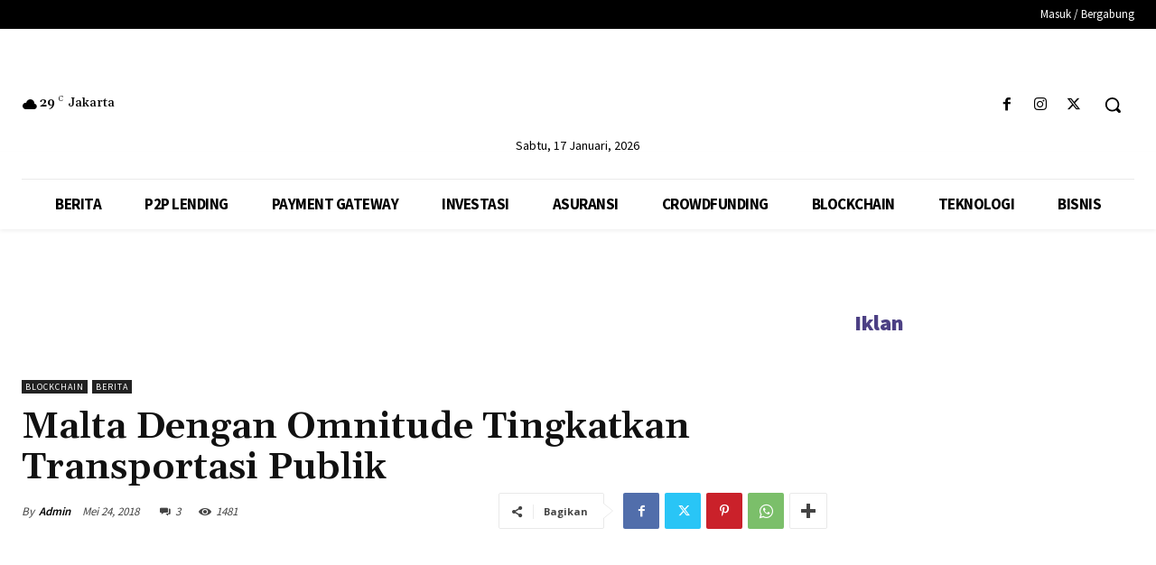

--- FILE ---
content_type: text/html; charset=utf-8
request_url: https://www.google.com/recaptcha/api2/aframe
body_size: 173
content:
<!DOCTYPE HTML><html><head><meta http-equiv="content-type" content="text/html; charset=UTF-8"></head><body><script nonce="3qihKohoDszSgleCWWERxg">/** Anti-fraud and anti-abuse applications only. See google.com/recaptcha */ try{var clients={'sodar':'https://pagead2.googlesyndication.com/pagead/sodar?'};window.addEventListener("message",function(a){try{if(a.source===window.parent){var b=JSON.parse(a.data);var c=clients[b['id']];if(c){var d=document.createElement('img');d.src=c+b['params']+'&rc='+(localStorage.getItem("rc::a")?sessionStorage.getItem("rc::b"):"");window.document.body.appendChild(d);sessionStorage.setItem("rc::e",parseInt(sessionStorage.getItem("rc::e")||0)+1);localStorage.setItem("rc::h",'1768647590304');}}}catch(b){}});window.parent.postMessage("_grecaptcha_ready", "*");}catch(b){}</script></body></html>